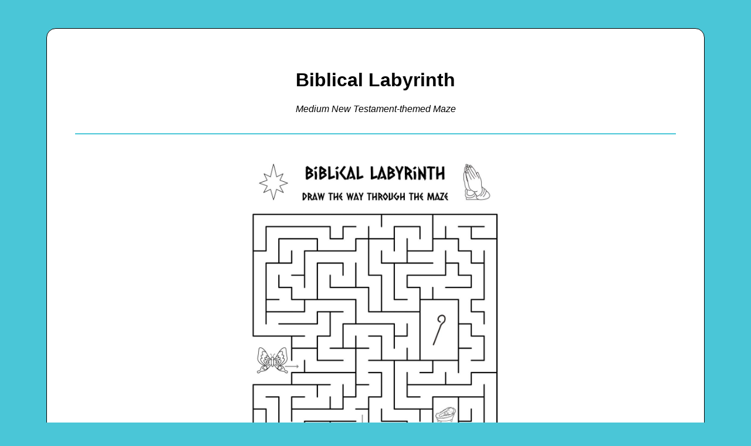

--- FILE ---
content_type: text/html; charset=utf-8
request_url: https://beeloo.com/printable/xygYy5Qvq
body_size: 2461
content:
<!DOCTYPE html>
<html>
<head>
<title>Biblical Labyrinth • Beeloo Printable Crafts and Activities for Kids</title>
<link rel="stylesheet" href="/ssr/static/style.css">
<meta property="charset" content="UTF-8">
<meta property="keywords" content="printable coloring pages kids crafts free pdf packet builder free download pdf vector">
<meta property="canonical" content="https://beeloo.com/printable/xygYy5Qvq">
<meta property="favicon" content="https://beeloo.com/ssr/static/favicon.ico">
<meta property="description" content="Helping parents entertain their kids without screen time.">
<meta property="viewport" content="width=device-width, initial-scale=1.0">
<meta property="og:title" content="Biblical Labyrinth • Beeloo Printable Crafts and Activities for Kids">
<meta property="og:description" content="Helping parents entertain their kids without screen time.">
<meta property="og:url" content="https://beeloo.com/printable/xygYy5Qvq">
<meta property="og:image" content="https://beeloo.com/img/printable/xygYy5Qvq">
<meta property="og:type" content="article">
<meta property="fb:appid" content="780554173046664">
<meta property="twitter:card" content="summary_large_image">
<meta property="twitter:site" content="@beeloo_co">
<meta property="twitter:title" content="Biblical Labyrinth • Beeloo Printable Crafts and Activities for Kids">
<meta property="twitter:description" content="Helping parents entertain their kids without screen time.">
<meta property="twitter:creator" content="@beeloo_co">
<meta property="twitter:image" content="https://beeloo.com/img/printable/xygYy5Qvq">
<meta property="twitter:domain" content="beeloo.com">
</head>
<body>
<h1>Biblical Labyrinth</h1>
<div class="container">
<p class="description">Medium New Testament-themed Maze</p>
<hr class="divider">
<img src="https://media.beeloo.com/img/xygYy5Qvq.jpg" alt="Biblical Labyrinth" class="printable-img">
<hr class="divider">
<ul class="meta-list">
<li>
<a href="/themes/newtestament" title="New Testament">Theme: New Testament</a>
</li>
<li>
<a href="/discover/newtestament-maze" title="Maze">Content Type: Maze</a>
</li>
</ul>
</div>
<footer xmlns="http://www.w3.org/1999/xhtml">
<hr class="divider">
<h4>Main Menu</h4>
<ul>
<li>
<a href="/">Beeloo Home</a>
</li>
<li>
<a href="/themes">Activity and Craft Themes</a>
</li>
<li>
<a href="/discover/coloring">Coloring Pages</a>
</li>
<li>
<a href="/discover/maze">Mazes</a>
</li>
<li>
<a href="http://company.beeloo.com">Beeloo Company Info</a>
</li>
</ul>
</footer>
</body>
</html>